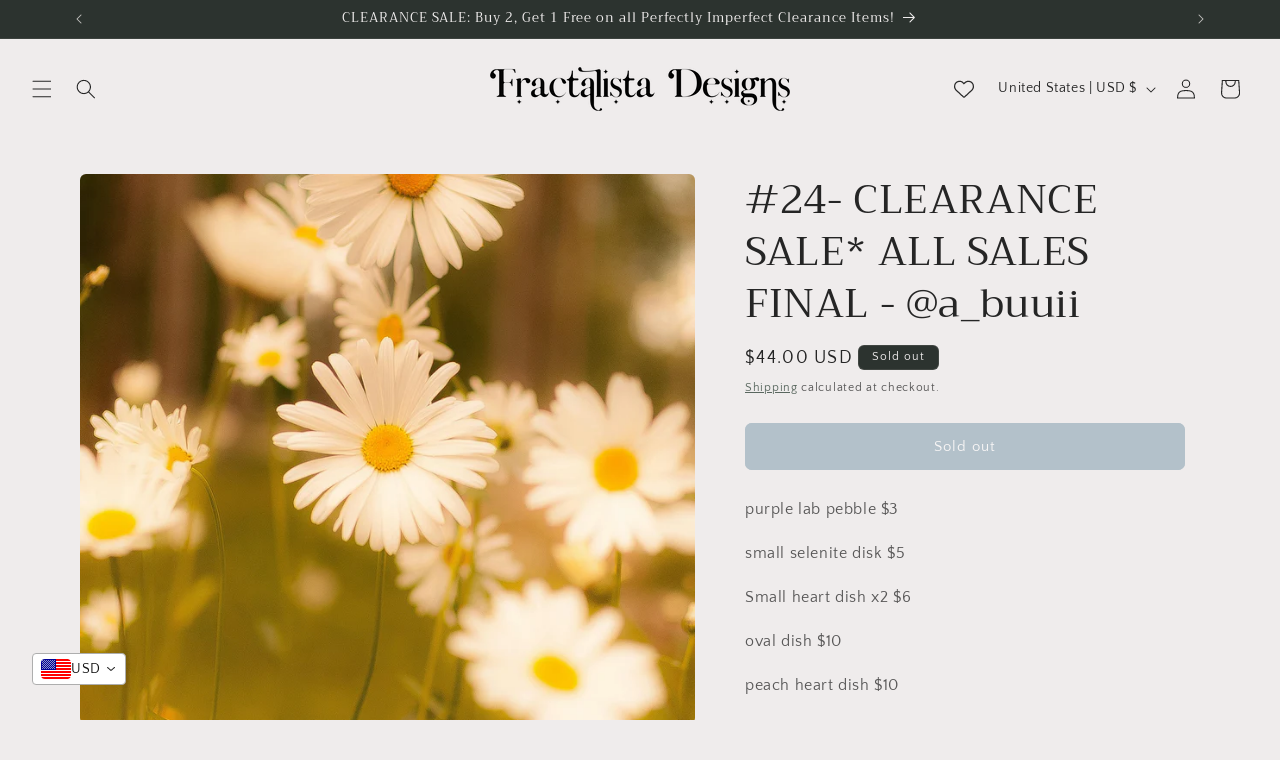

--- FILE ---
content_type: text/javascript
request_url: https://cdn-sf.vitals.app/assets/js/m7.357ade08a3e367ae725a.chunk.bundle.js
body_size: 735
content:
"use strict";(window.webpackChunkvitalsLibrary=window.webpackChunkvitalsLibrary||[]).push([[6631],{60937:(t,s,e)=>{e.d(s,{A:()=>r});var o=e(58578);var i=e.n(o)()(!1);i.push([t.id,".vt-rbs__custom-selector-best-selling-option{display:none !important}",""]);const r=i},1654:(t,s,e)=>{e.d(s,{K:()=>o});class o{J58(t){}O15(){this.O8()&&this.W30()}M66(){}O8(){return!0}O82(t){}W30(){this.H55();this.O83();this.R0();this.F22();this.K8()}H55(){}O83(){}R0(){}F22(){}K8(){}}},31877:(t,s,e)=>{e.r(s);e.d(s,{B30:()=>u});var o=e(87535);var i=e(1654);var r=e(75097);var l=e(12337);var n=e(96112);var a=e.n(n);var c=e(44361);var b=e(60937);class h extends r.X{constructor(){super(...arguments);this.A30='best-selling';this.availableSelectors=[]}W30(){this.R0();this.availableSelectors=this.v21([`option[value="${this.A30}"]`,`li[data-sort="${this.A30}"]`,`span[data-sort="${this.A30}"]`,`li[data-value="${this.A30}"]`,`button[data-value="${this.A30}"]`,`li > a[href*="sort_by=${this.A30}"]`,`button.popover-listbox__option[value="${this.A30}"]`]);this.A31();this.e9()}v21(t){const s=[];t.forEach(t=>{const e=a()(t);if(e.length){e.remove();s.push(t)}});return s}A31(){const t=o.b.Y37.f18();const s=a()("\n\t\tbutton.value-picker-button[data-action=\"open-value-picker\"],\n\t\tlabel.sort-by-toggle[for=\"globo-dropdown-sort_options\"],\n\t\tbutton[aria-controls*=\"popover-sort-by\"]\n\t\t").children('span').text().toLowerCase();const e=s.includes('best selling')||s.includes('best seller');if(t.includes(`sort_by=${this.A30}`)||t.includes(`sort=${this.A30}`))o.b.Y37.E29(t.replace(this.A30,'manual'),`RemoveBestSellingURL-${o.b.Y37.O24()}`);else if(e){const s=(0,l.__)(t,'sort_by','manual');o.b.Y37.E29(s,`RemoveBestSelling-${o.b.Y37.O24()}`)}}e9(){if((0,c.aK)('VITALS_FLAG__USE_CUSTOM_COLLECTION_FILTER_DROPDOWN'))return;const t=new MutationObserver(()=>{this.v21(this.availableSelectors)});const s=document.querySelector('#main-collection-filters,#collection-sort-popover,.collection-filter,.filters-toolbar,.collection-header,.collection-filters,.sort_by');s&&t.observe(s,{childList:!0,subtree:!0})}R0(){o.b.Y38.Q21(b.A.toString())}}class u extends i.K{O8(){return o.b.Y37.d62()}W30(){(new h).W30()}}}}]);

--- FILE ---
content_type: text/javascript
request_url: https://cdn-sf.vitals.app/assets/js/m26.292b8ad6111c688f122b.chunk.bundle.js
body_size: 1366
content:
"use strict";(window.webpackChunkvitalsLibrary=window.webpackChunkvitalsLibrary||[]).push([[5800],{1797:(t,i,s)=>{s.d(i,{A:()=>a});var e=s(58578);var n=s.n(e)()(!1);n.push([t.id,".vtl-at-main-widget{float:none;clear:both;margin:10px 0;display:block;flex-basis:100%;font-size:14px !important}.vtl-at-main-widget .vtl-at-main-widget__input{float:none;vertical-align:middle;margin:0 5px 5px 0;display:inline-block}.vtl-at-main-widget__label{display:inline-block;float:none;margin-left:10px}.vtl-at-main-widget__alert{display:none;margin-left:20px;overflow:hidden;color:red}.vtl-at-main-widget__alert.vtl-animated{animation:vtl-at-keyframes__slide .5s}@keyframes vtl-at-keyframes__slide{0%{opacity:0}100%{opacity:1}}",""]);const a=n},1654:(t,i,s)=>{s.d(i,{K:()=>e});class e{J58(t){}O15(){this.O8()&&this.W30()}M66(){}O8(){return!0}O82(t){}W30(){this.H55();this.O83();this.R0();this.F22();this.K8()}H55(){}O83(){}R0(){}F22(){}K8(){}}},87228:(t,i,s)=>{s.r(i);s.d(i,{J15:()=>g});var e=s(87535);var n=s(1654);var a=s(53338);const r=(0,s(11307).jb)({R44:352},a.X.N82);var l=s(58024);var h=s(60258);var o=s(52817);var d=s(30991);var c=s(75097);var v=s(17409);var b=s(59424);var m=s(96112);var u=s.n(m);var f=s(89158);var _=s(24032);var w=s(1797);class p extends c.X{constructor(){super(...arguments);this.F69='vtl-animated';this.R23=!1;this.q36=!1;this.K69='btn--loading';this.D11=new MutationObserver((0,_.n)(100,()=>{this.U70()}))}W30(){this.R0();this.U70();this.x77();this.K8()}U70(){if(this.P48().length)return;const t=this.V8();const i=this.A32();if(!i.length)return;const s=i.parent('.cart__footer-wrapper > #main-cart-footer .cart__ctas');s.length?s.first().before(t):i.before(t);this.R23=!0;this.D12()||this.K70()}D12(){const t=this.P48();if(!t.is(':visible'))return!1;const i=t.find('.vtl-at-main-widget__text');if(!i.is(':visible'))return!1;if(parseInt(t.css('font-size'),10)<=0)return!1;return parseInt(i.css('font-size'),10)>0}K70(){this.P48().remove();o.aU.Q17(new o.fz(d.Rr));this.D11.disconnect()}A32(){const t=u()(v.n0);if(t.length&&t.is(':visible'))return t.last();const i=e.b.Y38.r56();return i.length?i.last():u()()}K8(){e.b.Y38.J20().on(l.SI,()=>{this.U70();this.x77()});e.b.Y38.S38().on('change','.vtl-at-main-widget__input',()=>this.A33());e.b.X62.r50(h.o_.J15,h.Qx.T78,()=>{if(this.R23){this.A32().attr('disabled')||(this.q36=!0);if(!this.x78()){if(!this.D12()){o.aU.Q17(new o.fz(d.lB));return}if(!Array.from(this.R45().filter(':visible')).some(t=>e.b.Y38.m13(t))){o.aU.n28(new f.v('Checkbox is outside visible area',f.J.L80));return}(0,b.Z)(1).then(()=>this.R46());return!1}}})}R46(){const t=this.R47();t.show();t.removeClass(this.F69);const i=e.b.Y38.J53(this.P48())-30;e.b.W59.O54(i,400);(0,b.Z)(400).then(()=>t.addClass(this.F69))}A33(){if(this.x78()){this.R47().hide();this.q36&&this.q37()}}q37(){const t=this.A32();if(t.attr('disabled')){t.removeAttr('disabled');o.aU.Q17(new o.fz(d.BY,{msg:'Blocked checkout button was enabled.'}))}t.hasClass(this.K69)&&t.removeClass(this.K69)}R45(){return u()('.vtl-at-main-widget__input')}x78(){const t=this.R45();if(!t.length||!t.is(':visible')){o.aU.Q17(new o.fz(d.qZ));return!0}return t.is(':checked')}P48(){return u()('.vtl-at-main-widget')}R47(){return u()('.vtl-at-main-widget__alert')}V8(){return`\n            <div class="vtl-at-main-widget">\n                <label class="vtl-at-main-widget__label">\n                    <input class="vtl-at-main-widget__input" type="checkbox"/>\n                    <span class="vtl-at-main-widget__text">${this.W29.X26}</span>\n                </label>\n\n                <div class="vtl-at-main-widget__alert">\n                    ${this.W29.X27}\n                </div>\n            </div>\n        `}R0(){e.b.Y38.Q21(w.A.toString())}x77(){this.i20?clearTimeout(this.i20):this.D11.observe(document.body,{childList:!0,subtree:!0});this.i20=+setTimeout(()=>{this.D11.disconnect();delete this.i20},3e3)}}class g extends n.K{O8(){return e.b.Y37.O26()}W30(){const{R44:t}=r();const[i,s]=e.b.X59.n76(a.X.N82);new p({X26:i(s.X63).replace('##terms_link##',t),X27:i(s.O40)}).W30()}}}}]);